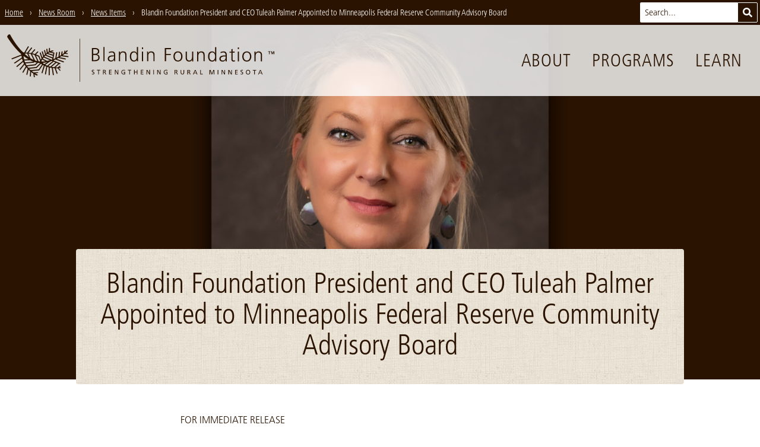

--- FILE ---
content_type: text/html; charset=UTF-8
request_url: https://blandinfoundation.org/news-room/news-items/blandin-foundation-president-and-ceo-tuleah-palmer-appointed-to-minneapolis-federal-reserve-community-advisory-board/
body_size: 19761
content:
<!doctype html>
<html lang="en-US">
  <head>
  <meta charset="utf-8">
  <meta http-equiv="x-ua-compatible" content="ie=edge">
      <meta name="viewport" content="width=device-width, initial-scale=1, shrink-to-fit=no">
    <title>Blandin Foundation President and CEO Tuleah Palmer Appointed to Minneapolis Federal Reserve Community Advisory Board › Blandin Foundation</title>

<!-- The SEO Framework by Sybre Waaijer -->
<meta name="robots" content="max-snippet:-1,max-image-preview:standard,max-video-preview:-1" />
<link rel="canonical" href="https://blandinfoundation.org/news-room/news-items/blandin-foundation-president-and-ceo-tuleah-palmer-appointed-to-minneapolis-federal-reserve-community-advisory-board/" />
<meta name="description" content="FOR IMMEDIATE RELEASE Palmer to advocate for rural communities in economic policymaking Grand Rapids, MN – The Blandin Foundation announced today that its…" />
<meta property="og:type" content="article" />
<meta property="og:locale" content="en_US" />
<meta property="og:site_name" content="Blandin Foundation" />
<meta property="og:title" content="Blandin Foundation President and CEO Tuleah Palmer Appointed to Minneapolis Federal Reserve Community Advisory Board › Blandin Foundation" />
<meta property="og:description" content="FOR IMMEDIATE RELEASE Palmer to advocate for rural communities in economic policymaking Grand Rapids, MN – The Blandin Foundation announced today that its President and CEO, Tuleah Palmer…" />
<meta property="og:url" content="https://blandinfoundation.org/news-room/news-items/blandin-foundation-president-and-ceo-tuleah-palmer-appointed-to-minneapolis-federal-reserve-community-advisory-board/" />
<meta property="og:image" content="https://blandinfoundation.org/content/uploads/TuleahPalmer_BlandinCEO_HeadShot_Banner-Brown.jpg" />
<meta property="og:image:width" content="1500" />
<meta property="og:image:height" content="1000" />
<meta property="article:published_time" content="2023-04-19T21:06:50+00:00" />
<meta property="article:modified_time" content="2023-04-19T22:14:31+00:00" />
<meta property="article:publisher" content="https://www.facebook.com/BlandinFoundation" />
<meta name="twitter:card" content="summary_large_image" />
<meta name="twitter:site" content="@blandinfound" />
<meta name="twitter:title" content="Blandin Foundation President and CEO Tuleah Palmer Appointed to Minneapolis Federal Reserve Community Advisory Board › Blandin Foundation" />
<meta name="twitter:description" content="FOR IMMEDIATE RELEASE Palmer to advocate for rural communities in economic policymaking Grand Rapids, MN – The Blandin Foundation announced today that its President and CEO, Tuleah Palmer…" />
<meta name="twitter:image" content="https://blandinfoundation.org/content/uploads/TuleahPalmer_BlandinCEO_HeadShot_Banner-Brown.jpg" />
<meta name="google-site-verification" content="RGZJg7v99-1KMJUdupTNWe63q7o86XSydfq7R6BRkDs" />
<script type="application/ld+json">{"@context":"https://schema.org","@graph":[{"@type":"WebSite","@id":"https://blandinfoundation.org/#/schema/WebSite","url":"https://blandinfoundation.org/","name":"Blandin Foundation","inLanguage":"en-US","potentialAction":{"@type":"SearchAction","target":{"@type":"EntryPoint","urlTemplate":"https://blandinfoundation.org/search/{search_term_string}/"},"query-input":"required name=search_term_string"},"publisher":{"@type":"Organization","@id":"https://blandinfoundation.org/#/schema/Organization","name":"Blandin Foundation","url":"https://blandinfoundation.org/","sameAs":["https://www.facebook.com/BlandinFoundation","https://twitter.com/blandinfound","https://www.youtube.com/user/BlandinFoundation"],"logo":{"@type":"ImageObject","url":"https://blandinfoundation.org/content/uploads/blandin-foundation-logo-social.png","contentUrl":"https://blandinfoundation.org/content/uploads/blandin-foundation-logo-social.png","width":1200,"height":1200}}},{"@type":"WebPage","@id":"https://blandinfoundation.org/news-room/news-items/blandin-foundation-president-and-ceo-tuleah-palmer-appointed-to-minneapolis-federal-reserve-community-advisory-board/","url":"https://blandinfoundation.org/news-room/news-items/blandin-foundation-president-and-ceo-tuleah-palmer-appointed-to-minneapolis-federal-reserve-community-advisory-board/","name":"Blandin Foundation President and CEO Tuleah Palmer Appointed to Minneapolis Federal Reserve Community Advisory Board › Blandin Foundation","description":"FOR IMMEDIATE RELEASE Palmer to advocate for rural communities in economic policymaking Grand Rapids, MN – The Blandin Foundation announced today that its…","inLanguage":"en-US","isPartOf":{"@id":"https://blandinfoundation.org/#/schema/WebSite"},"breadcrumb":{"@type":"BreadcrumbList","@id":"https://blandinfoundation.org/#/schema/BreadcrumbList","itemListElement":[{"@type":"ListItem","position":1,"item":"https://blandinfoundation.org/","name":"Blandin Foundation"},{"@type":"ListItem","position":2,"item":"https://blandinfoundation.org/news-room/news-items/","name":"News Items"},{"@type":"ListItem","position":3,"item":"https:///blog/news-item_categories/news-releases/","name":"News Item Category: News Releases"},{"@type":"ListItem","position":4,"name":"Blandin Foundation President and CEO Tuleah Palmer Appointed to Minneapolis Federal Reserve Community Advisory Board"}]},"potentialAction":{"@type":"ReadAction","target":"https://blandinfoundation.org/news-room/news-items/blandin-foundation-president-and-ceo-tuleah-palmer-appointed-to-minneapolis-federal-reserve-community-advisory-board/"},"datePublished":"2023-04-19T21:06:50+00:00","dateModified":"2023-04-19T22:14:31+00:00","author":{"@type":"Person","@id":"https://blandinfoundation.org/#/schema/Person/5246657341f65fb9fb4b1ccaf7c6e50e","name":"Jennifer Bevis"}}]}</script>
<!-- / The SEO Framework by Sybre Waaijer | 3.59ms meta | 0.05ms boot -->

		<!-- This site uses the Google Analytics by MonsterInsights plugin v9.11.0 - Using Analytics tracking - https://www.monsterinsights.com/ -->
							<script src="//www.googletagmanager.com/gtag/js?id=G-5V8RCX021M"  data-cfasync="false" data-wpfc-render="false" type="text/javascript" async></script>
			<script data-cfasync="false" data-wpfc-render="false" type="text/javascript">
				var mi_version = '9.11.0';
				var mi_track_user = true;
				var mi_no_track_reason = '';
								var MonsterInsightsDefaultLocations = {"page_location":"https:\/\/blandinfoundation.org\/news-room\/news-items\/blandin-foundation-president-and-ceo-tuleah-palmer-appointed-to-minneapolis-federal-reserve-community-advisory-board\/"};
								if ( typeof MonsterInsightsPrivacyGuardFilter === 'function' ) {
					var MonsterInsightsLocations = (typeof MonsterInsightsExcludeQuery === 'object') ? MonsterInsightsPrivacyGuardFilter( MonsterInsightsExcludeQuery ) : MonsterInsightsPrivacyGuardFilter( MonsterInsightsDefaultLocations );
				} else {
					var MonsterInsightsLocations = (typeof MonsterInsightsExcludeQuery === 'object') ? MonsterInsightsExcludeQuery : MonsterInsightsDefaultLocations;
				}

								var disableStrs = [
										'ga-disable-G-5V8RCX021M',
									];

				/* Function to detect opted out users */
				function __gtagTrackerIsOptedOut() {
					for (var index = 0; index < disableStrs.length; index++) {
						if (document.cookie.indexOf(disableStrs[index] + '=true') > -1) {
							return true;
						}
					}

					return false;
				}

				/* Disable tracking if the opt-out cookie exists. */
				if (__gtagTrackerIsOptedOut()) {
					for (var index = 0; index < disableStrs.length; index++) {
						window[disableStrs[index]] = true;
					}
				}

				/* Opt-out function */
				function __gtagTrackerOptout() {
					for (var index = 0; index < disableStrs.length; index++) {
						document.cookie = disableStrs[index] + '=true; expires=Thu, 31 Dec 2099 23:59:59 UTC; path=/';
						window[disableStrs[index]] = true;
					}
				}

				if ('undefined' === typeof gaOptout) {
					function gaOptout() {
						__gtagTrackerOptout();
					}
				}
								window.dataLayer = window.dataLayer || [];

				window.MonsterInsightsDualTracker = {
					helpers: {},
					trackers: {},
				};
				if (mi_track_user) {
					function __gtagDataLayer() {
						dataLayer.push(arguments);
					}

					function __gtagTracker(type, name, parameters) {
						if (!parameters) {
							parameters = {};
						}

						if (parameters.send_to) {
							__gtagDataLayer.apply(null, arguments);
							return;
						}

						if (type === 'event') {
														parameters.send_to = monsterinsights_frontend.v4_id;
							var hookName = name;
							if (typeof parameters['event_category'] !== 'undefined') {
								hookName = parameters['event_category'] + ':' + name;
							}

							if (typeof MonsterInsightsDualTracker.trackers[hookName] !== 'undefined') {
								MonsterInsightsDualTracker.trackers[hookName](parameters);
							} else {
								__gtagDataLayer('event', name, parameters);
							}
							
						} else {
							__gtagDataLayer.apply(null, arguments);
						}
					}

					__gtagTracker('js', new Date());
					__gtagTracker('set', {
						'developer_id.dZGIzZG': true,
											});
					if ( MonsterInsightsLocations.page_location ) {
						__gtagTracker('set', MonsterInsightsLocations);
					}
										__gtagTracker('config', 'G-5V8RCX021M', {"forceSSL":"true"} );
										window.gtag = __gtagTracker;										(function () {
						/* https://developers.google.com/analytics/devguides/collection/analyticsjs/ */
						/* ga and __gaTracker compatibility shim. */
						var noopfn = function () {
							return null;
						};
						var newtracker = function () {
							return new Tracker();
						};
						var Tracker = function () {
							return null;
						};
						var p = Tracker.prototype;
						p.get = noopfn;
						p.set = noopfn;
						p.send = function () {
							var args = Array.prototype.slice.call(arguments);
							args.unshift('send');
							__gaTracker.apply(null, args);
						};
						var __gaTracker = function () {
							var len = arguments.length;
							if (len === 0) {
								return;
							}
							var f = arguments[len - 1];
							if (typeof f !== 'object' || f === null || typeof f.hitCallback !== 'function') {
								if ('send' === arguments[0]) {
									var hitConverted, hitObject = false, action;
									if ('event' === arguments[1]) {
										if ('undefined' !== typeof arguments[3]) {
											hitObject = {
												'eventAction': arguments[3],
												'eventCategory': arguments[2],
												'eventLabel': arguments[4],
												'value': arguments[5] ? arguments[5] : 1,
											}
										}
									}
									if ('pageview' === arguments[1]) {
										if ('undefined' !== typeof arguments[2]) {
											hitObject = {
												'eventAction': 'page_view',
												'page_path': arguments[2],
											}
										}
									}
									if (typeof arguments[2] === 'object') {
										hitObject = arguments[2];
									}
									if (typeof arguments[5] === 'object') {
										Object.assign(hitObject, arguments[5]);
									}
									if ('undefined' !== typeof arguments[1].hitType) {
										hitObject = arguments[1];
										if ('pageview' === hitObject.hitType) {
											hitObject.eventAction = 'page_view';
										}
									}
									if (hitObject) {
										action = 'timing' === arguments[1].hitType ? 'timing_complete' : hitObject.eventAction;
										hitConverted = mapArgs(hitObject);
										__gtagTracker('event', action, hitConverted);
									}
								}
								return;
							}

							function mapArgs(args) {
								var arg, hit = {};
								var gaMap = {
									'eventCategory': 'event_category',
									'eventAction': 'event_action',
									'eventLabel': 'event_label',
									'eventValue': 'event_value',
									'nonInteraction': 'non_interaction',
									'timingCategory': 'event_category',
									'timingVar': 'name',
									'timingValue': 'value',
									'timingLabel': 'event_label',
									'page': 'page_path',
									'location': 'page_location',
									'title': 'page_title',
									'referrer' : 'page_referrer',
								};
								for (arg in args) {
																		if (!(!args.hasOwnProperty(arg) || !gaMap.hasOwnProperty(arg))) {
										hit[gaMap[arg]] = args[arg];
									} else {
										hit[arg] = args[arg];
									}
								}
								return hit;
							}

							try {
								f.hitCallback();
							} catch (ex) {
							}
						};
						__gaTracker.create = newtracker;
						__gaTracker.getByName = newtracker;
						__gaTracker.getAll = function () {
							return [];
						};
						__gaTracker.remove = noopfn;
						__gaTracker.loaded = true;
						window['__gaTracker'] = __gaTracker;
					})();
									} else {
										console.log("");
					(function () {
						function __gtagTracker() {
							return null;
						}

						window['__gtagTracker'] = __gtagTracker;
						window['gtag'] = __gtagTracker;
					})();
									}
			</script>
							<!-- / Google Analytics by MonsterInsights -->
		<style id='wp-img-auto-sizes-contain-inline-css' type='text/css'>
img:is([sizes=auto i],[sizes^="auto," i]){contain-intrinsic-size:3000px 1500px}
/*# sourceURL=wp-img-auto-sizes-contain-inline-css */
</style>
<link rel="stylesheet" href="/content/themes/blandin-foundation/dist/styles/main_d419f9b3.css"><script src="/content/plugins/google-analytics-for-wordpress/assets/js/frontend-gtag.min.js" async="async" data-wp-strategy="async"></script><script data-cfasync="false" data-wpfc-render="false" type="text/javascript" id='monsterinsights-frontend-script-js-extra'>/* <![CDATA[ */
var monsterinsights_frontend = {"js_events_tracking":"true","download_extensions":"doc,pdf,ppt,zip,xls,docx,pptx,xlsx","inbound_paths":"[]","home_url":"https:\/\/blandinfoundation.org","hash_tracking":"false","v4_id":"G-5V8RCX021M"};/* ]]> */
</script>
<script src="/wp-includes/js/jquery/jquery.min.js"></script><script src="/wp-includes/js/jquery/jquery-migrate.min.js"></script>  <link rel="icon" sizes="64x64" href="/favicon.png">
  <link rel="icon" sizes="192x192" href="/icon-192x192.png">
</head>
  <body class="wp-singular news-item-template-default single single-news-item postid-138152 wp-theme-blandin-foundationresources relative font-body text-brown page-header-has-image blandin-foundation-president-and-ceo-tuleah-palmer-appointed-to-minneapolis-federal-reserve-community-advisory-board app-data index-data singular-data single-data single-news-item-data single-news-item-blandin-foundation-president-and-ceo-tuleah-palmer-appointed-to-minneapolis-federal-reserve-community-advisory-board-data">
        <a class="skip-nav" href="#main">Skip to Main Content</a>


<header class="site-header font-thin">

  <div class="brand relative">
    <a href="/" aria-label="go to home page">
      <svg class="fill-current h-9 sm:h-12 md:h-16 lg:h-20 mb-1 md:mb-2" xmlns="http://www.w3.org/2000/svg" viewBox="0 0 455.76 80.95"><title>Blandin Foundation logo with tree sprig graphic and "strengthening rural Minnesota" tagline</title><path d="M232,29.39h-2v16.5h2Zm85.55,16.53c-.13-1.33-.13-2.62-.13-3.88V29.43h-2v9.12c0,2.75-1.17,6-4.89,6-2.81,0-3.91-2-3.91-5.11v-10h-2V40c0,3.62,1.55,6.34,5.63,6.34A5.24,5.24,0,0,0,315.52,43h.06v2.94ZM166.21,21.6h-2V45.86h2ZM299.09,37.67c0-4.5-2.36-8.64-7.7-8.64s-7.7,4.14-7.7,8.63,2.36,8.64,7.69,8.64S299.09,42.16,299.09,37.67Zm-7.7,6.89c-3.56,0-5.46-3.07-5.46-6.89s1.91-6.89,5.47-6.89,5.46,3.07,5.46,6.89S294.94,44.55,291.38,44.55ZM232,22.27h-2V25h2ZM184.45,45.86a23.48,23.48,0,0,1-.16-3.46V35.12c0-4.3-1.71-6.15-5.79-6.15a13,13,0,0,0-4.85,1.13v2a8.76,8.76,0,0,1,4.85-1.36c2.75,0,3.75,1.42,3.75,4.24v.84h-.39c-4.27,0-10.16.25-10.16,5.79,0,1.49.74,4.66,5.43,4.66a5.81,5.81,0,0,0,5.24-3h.07v2.65Zm-2.2-7.31c0,1.78-.1,6-4.89,6-1.88,0-3.43-.81-3.43-3,0-3.62,4.21-4,7.73-4h.58ZM198,29a5.23,5.23,0,0,0-5.34,3.33h-.06V29.37h-2c.13,1.33.13,2.62.13,3.88V45.87h2V36.75c0-2.75,1.17-6,4.89-6,2.81,0,3.91,2,3.91,5.11v10h2V35.33C203.63,31.7,202.08,29,198,29ZM157.8,39.42c0-3-1.94-4.85-4.78-5.37V34c2.78-.55,4.11-2.26,4.11-5.14,0-4.34-3.46-5.57-7.15-5.57h-5.37V45.85h4.5C153.78,45.85,157.79,44.33,157.8,39.42ZM146.9,25.21H150c1.91,0,4.92.45,4.92,3.72,0,3.59-3.14,4.2-5.5,4.2H146.9Zm2.26,18.7h-2.33V35.08h2c3.3,0,6.76.42,6.76,4.43C155.56,43.1,152.17,43.91,149.16,43.91Zm119.75,2h2.23V35.26h8.12V33.32h-8.12V25.27h8.51V23.33H268.91ZM221.39,32.17h-.06A5.55,5.55,0,0,0,216.19,29c-4.85,0-6.79,3.62-6.8,8.63s2.26,8.64,6.79,8.64a5.29,5.29,0,0,0,5.14-3h.06v2.62h2V21.62h-2ZM216.5,44.52c-3.88,0-4.88-3.69-4.88-6.89s1-6.89,4.89-6.89c3.62,0,4.88,3.88,4.88,6.89S220.13,44.52,216.5,44.52ZM246,29a5.23,5.23,0,0,0-5.34,3.33h-.06V29.39h-2c.13,1.33.13,2.62.13,3.88V45.89h2V36.77c0-2.75,1.17-6,4.89-6,2.82,0,3.91,2,3.91,5.11v10h2V35.35C251.64,31.73,250.08,29,246,29Zm108.78,3.22h-.07a5.56,5.56,0,0,0-5.14-3.17c-4.85,0-6.79,3.62-6.8,8.63s2.26,8.64,6.79,8.64a5.29,5.29,0,0,0,5.15-3h.07v2.62h2V21.68h-2ZM349.9,44.58c-3.88,0-4.88-3.69-4.88-6.89s1-6.89,4.89-6.89c3.62,0,4.88,3.88,4.88,6.89S353.52,44.58,349.9,44.58Zm43.64-19.52h2V22.35h-2ZM374.68,35.21c0-4.3-1.71-6.15-5.79-6.15A13,13,0,0,0,364,30.19v2a8.78,8.78,0,0,1,4.85-1.35c2.75,0,3.75,1.42,3.75,4.24v.84h-.39c-4.27,0-10.16.25-10.16,5.79,0,1.49.74,4.66,5.43,4.66a5.81,5.81,0,0,0,5.24-3h.06v2.65h2a23.84,23.84,0,0,1-.16-3.46Zm-2,3.43c0,1.78-.1,6-4.89,6-1.88,0-3.43-.81-3.43-3,0-3.62,4.21-4,7.73-4h.58Zm36.14-9.56c-5.34,0-7.7,4.14-7.7,8.63s2.36,8.64,7.69,8.64,7.7-4.14,7.7-8.63S414.12,29.08,408.78,29.08Zm0,15.52c-3.56,0-5.47-3.08-5.46-6.89s1.91-6.89,5.47-6.89,5.46,3.07,5.46,6.89S412.33,44.61,408.77,44.61ZM393.54,46h2V29.46h-2Zm-6.82-1.36c-1.65,0-2.2-1.23-2.2-2.72V31.2h3.75V29.46h-3.75V24.77l-2,.71v4h-3.23V31.2h3.23v9.64c0,3,.13,5.5,3.75,5.5a7.48,7.48,0,0,0,2.49-.45l-.13-1.68A4.74,4.74,0,0,1,386.71,44.6Zm46.07-8.65V46h2V35.43c0-3.62-1.55-6.34-5.63-6.34a5.23,5.23,0,0,0-5.34,3.33h-.06V29.47h-2c.13,1.33.13,2.62.13,3.88V46h2V36.85c0-2.75,1.17-6,4.89-6C431.68,30.84,432.78,32.84,432.78,35.95ZM331.41,29a5.23,5.23,0,0,0-5.34,3.33H326V29.43h-2c.13,1.33.13,2.62.13,3.88V45.93h2V36.8c0-2.75,1.17-6,4.89-6,2.81,0,3.91,2,3.91,5.11v10h2V35.39C337,31.76,335.48,29,331.41,29ZM198.52,64.95h1.62v2.34a4.44,4.44,0,0,1-1.23.13,3,3,0,0,1,.06-6,3.55,3.55,0,0,1,2.12.53l.09-1.11a5.75,5.75,0,0,0-2.26-.39,3.84,3.84,0,0,0-4.07,3.95,3.79,3.79,0,0,0,4.06,4,7,7,0,0,0,2.35-.34V64h-2.72ZM320.3,60.61,317,68.31h1.16l.78-1.94h3.77l.78,1.94h1.2l-3.25-7.7Zm-1,4.85,1.54-3.82,1.53,3.82Zm80-3c0-.81.73-1,1.34-1a3.39,3.39,0,0,1,1.44.32l.15-1a5.15,5.15,0,0,0-1.64-.28c-1.39,0-2.47.73-2.47,2.09,0,2.39,3.31,1.92,3.31,3.64a1.38,1.38,0,0,1-1.51,1.26,4.65,4.65,0,0,1-1.6-.38l-.11,1a5.11,5.11,0,0,0,1.58.32c1.54,0,2.81-.65,2.81-2.29C402.6,63.65,399.29,64,399.29,62.51Zm32.1-1.85-3.29,7.7h1.16l.78-1.94h3.77l.78,1.94h1.2l-3.25-7.7Zm-1,4.85,1.53-3.81,1.53,3.82ZM145.55,62.4c0-.81.73-1,1.35-1a3.37,3.37,0,0,1,1.44.32l.15-1a5.15,5.15,0,0,0-1.64-.28c-1.39,0-2.47.73-2.47,2.09,0,2.39,3.31,1.92,3.31,3.64a1.38,1.38,0,0,1-1.51,1.26,4.65,4.65,0,0,1-1.6-.38l-.11,1a5.14,5.14,0,0,0,1.58.32c1.54,0,2.81-.65,2.81-2.29C148.86,63.53,145.55,63.87,145.55,62.4Zm7.53-.89h2.39v6.73h1.1V61.51H159v-1h-5.89Zm265.9.12h2.39v6.73h1.1V61.63h2.39v-1H419Zm-8-1.1c-2.34,0-3.7,1.69-3.71,4s1.35,4,3.7,4,3.71-1.64,3.71-4S413.33,60.52,411,60.52Zm0,7c-1.77,0-2.53-1.48-2.53-3s.84-3,2.54-3,2.54,1.45,2.54,3S412.76,67.51,411,67.51Zm-205.07-6h2.39v6.73h1.1V61.53h2.39v-1h-5.89ZM174,68.24h4.31v-1h-3.21V64.73h2.92v-1h-2.92V61.52h3.21v-1H174Zm-7.15-3.84v0a1.79,1.79,0,0,0,1.59-1.75c0-1.84-1.46-2.08-3-2.08h-1.89v7.7h1.1V64.82h.66c.58,0,.95,0,1.29.75l1.18,2.67h1.26l-1.45-3.06C167.38,64.7,167.22,64.53,166.88,64.4Zm-1.25-.55h-.94V61.51h1.06c1,0,1.54.44,1.54,1.14S166.68,63.85,165.63,63.85Zm23,2.9h0l-3.39-6.2h-1.5v7.69h1.1V61.92h0l3.48,6.33h1.41v-7.7h-1.1Zm170.54,1.58h1.1v-7.7h-1.1ZM349.39,67,347,60.62h-1.82v7.7h1.1V61.66h0l2.54,6.66h1.08l2.55-6.66h0v6.66h1.1v-7.7h-1.82Zm-60.5-2.56v0a1.79,1.79,0,0,0,1.59-1.75c0-1.84-1.46-2.08-3-2.09h-1.89v7.7h1.1V64.87h.66c.58,0,.95,0,1.29.75l1.18,2.67h1.26l-1.46-3.06C289.4,64.75,289.24,64.59,288.89,64.46Zm-1.25-.55h-.94V61.57h1.06c1,0,1.54.44,1.54,1.14S288.7,63.91,287.65,63.9Zm42.85-3.29h-1.1v7.7h4.32v-1h-3.22Zm40.2,6.22h0l-3.39-6.2h-1.5v7.7h1.1V62h0l3.48,6.33h1.41V60.64h-1.1ZM300.88,65c0,1.48-.46,2.49-1.89,2.49s-1.88-1-1.88-2.49V60.6H296v4.51c0,2.16,1.09,3.32,3,3.32s3-1.16,3-3.32V60.6h-1.1Zm9.88-.5v0a1.79,1.79,0,0,0,1.59-1.75c0-1.84-1.47-2.09-3-2.09h-1.89v7.7h1.1V64.88h.66c.58,0,.95,0,1.29.75l1.18,2.67H313l-1.45-3.07C311.26,64.76,311.1,64.6,310.76,64.47Zm-1.25-.55h-.94V61.58h1.06c1,0,1.54.44,1.54,1.14S310.56,63.91,309.51,63.91Zm79.42,4.42h4.31v-1H390V64.83H393v-1H390V61.61h3.21v-1h-4.31Zm-160.84-.07h4.31v-1h-3.21V64.76h2.92v-1h-2.92V61.54h3.21v-1h-4.31ZM270.77,65h1.62v2.34a4.49,4.49,0,0,1-1.24.13,3,3,0,0,1,.06-6,3.55,3.55,0,0,1,2.12.53l.09-1.11a5.77,5.77,0,0,0-2.26-.39,3.84,3.84,0,0,0-4.07,3.95,3.79,3.79,0,0,0,4.05,4,7,7,0,0,0,2.35-.34v-4h-2.72Zm-49.44-1.19h-3.68V60.56h-1.1v7.7h1.1V64.75h3.68v3.51h1.1v-7.7h-1.1Zm21.32,3h0l-3.39-6.2h-1.5v7.69h1.1V61.94h0l3.48,6.33h1.41v-7.7h-1.1Zm18.19,0h0l-3.39-6.2h-1.5v7.7H257V61.95h0l3.48,6.33h1.41v-7.7h-1.1Zm-11.56,1.49h1.1V60.58h-1.1Zm132.95-1.44h0l-3.39-6.2h-1.5v7.69h1.1V62h0l3.48,6.33h1.41v-7.7h-1.1Zm72.11-38-1.28,3.37-1.31-3.37h-1.42v5h.91V30.06h0l1.4,3.82h.74l1.4-3.82h0v3.82h.91v-5Zm-9.17.84h1.54v4.15h.91V29.73h1.54v-.84h-4Z"/><path d="M103.95,37.1l-9.31-1.37c1.22-.86,2.31-1.68,3.28-2.44l4.73.33a.75.75,0,0,0,.14-1.49l-3.16-.22c2.26-1.89,3.48-3.16,3.48-3.16.57-2.27-1.32-1.42-1.32-1.42-1,1-2,2-3,2.88l.45-2c.21-.94-1.28-1.07-1.49-.14l-.85,3.74c-.92.75-1.86,1.46-2.79,2.14l.56-4.06c.16-1.15-1.64-1.31-1.79-.17L92,35.35q-1.25.83-2.5,1.59l.75-6.31a.9.9,0,0,0-1.79-.17l-.91,7.6q-1.71,1-3.39,1.76l1.34-8.55c.18-1.15-1.61-1.31-1.79-.17l-1.51,9.63q-1.49.67-2.94,1.23a.65.65,0,0,1-.36-.31l1.72-9.59s0,0,0,0A.75.75,0,0,0,80.15,31l-5.1-1.28a12.41,12.41,0,0,1,2.54-.58c4.15-1.3-.5-1.82-.5-1.82A22.36,22.36,0,0,0,73,28.59L73.12,24c0-1.16-1.75-1.33-1.79-.17l-.2,5.62c-.66.35-1.3.72-1.91,1.12l-.54-5.38c-.12-1.16-1.89-.83-1.77.31l.62,6.23q-.72.54-1.4,1.11l-1.32-5.46c-.27-1.12-2-.82-1.77.31l1.57,6.5c-.62.59-1.22,1.2-1.78,1.81L61,29.53c-.31-1.11-2.08-.8-1.77.31l2.18,7.79c-.49.6-1,1.2-1.39,1.78l-2.59-8c-.36-1.1-2-.32-1.63.77l2.87,8.84a.81.81,0,0,0,.08.15c-.51.77-1,1.49-1.34,2.14l-2.53-6.57a.77.77,0,0,0-.35-.41h0l-.1,0-.07,0-1.67-.69h0q-1.74-.82-3.47-1.46l3.61-3.55c.82-.81-.33-2.19-1.16-1.37l-4.29,4.22,0,.05c-1.53-.49-3-.89-4.5-1.22l4.85-5.58c.76-.88-.72-1.9-1.47-1l-5.41,6.21c-1.51-.27-3-.46-4.33-.6l5.92-7.63c.71-.92-.77-1.95-1.47-1L34.37,31.1c-1.09-.07-2.11-.1-3-.1l5.48-9.37c.58-1-.89-2-1.47-1L29.23,31l-.59,0a7.41,7.41,0,0,1-2.52-1.37C13.25,16.54,5.17.45,5.17.45,1.58-1.63,0,4.2,0,4.2,8.29,17.28,16.29,26.55,23.56,33.12a8.85,8.85,0,0,1,.65,1.34L8,40.81c-1.08.42-.3,2,.77,1.63l15.75-6.16c.09.94.25,2,.49,3.25L12.29,48.14c-1,.65.21,2,1.17,1.37L25.4,41.4a37.67,37.67,0,0,0,1.22,3.86L16.24,54A.9.9,0,0,0,17.4,55.4L27.32,47c.42,1,.89,2,1.43,3l-7.38,9.19c-.73.91.75,1.93,1.47,1l6.86-8.54c.6,1,1.27,2,2,3.06l-5.4,9.37c-.58,1,.89,2,1.47,1l5.11-8.85q1,1.22,2.09,2.44L32.86,68c-.26,1.12,1.43,1.75,1.69.62l1.92-8.36q1.35,1.35,2.91,2.67L38.63,71a.9.9,0,0,0,1.79.17l.64-6.86q1.72,1.34,3.67,2.64a.89.89,0,0,0,0,.2l.78,5.3a.9.9,0,0,0,1.77-.31l-.58-3.94c1,.64,2.13,1.27,3.27,1.89,0,0,4.65.66.73-2.37a27.3,27.3,0,0,1-3-1.4l4.73-.46c1-.09.7-1.57-.26-1.48L45.5,65A40.87,40.87,0,0,1,42,62.59l12.07-1a3.1,3.1,0,0,0,.88-.4l6-8.91q.74.43,1.57.85L58.78,65.2c-.35,1.11,1.34,1.73,1.69.62l3.74-11.94q1.16.52,2.49,1L64.53,67.57c-.2,1.15,1.6,1.31,1.79.17l2.09-12.22h.06q1.11.36,2.32.67,0,6.4,0,12.81c0,1.15,1.79,1.33,1.79.17q0-6.27,0-12.54c1.14.25,2.32.48,3.58.66L77.93,69a.9.9,0,0,0,1.77-.31L78,57.53l.21,0c.92.1,1.87.18,2.84.24a.9.9,0,0,0,0,.21l3.27,8.79c.4,1.09,2,.31,1.63-.77l-3-8.16q1.6,0,3.3,0l3.43,4a.75.75,0,0,0,1.14-1l-2.65-3.1c1,0,2-.11,3.06-.2,0,0,.89-1.46-.57-1.35,0,0-.71.06-1.92.11l2-1.57c.76-.59-.21-1.74-1-1.14l-3.54,2.75c-1,0-2.24,0-3.54-.12L89,50.57l.75.31c1.07.45,1.69-1.24.62-1.69l-11-4.59c-.07-.25.15-.53.26-.64q1.41-.58,2.75-1.19a.9.9,0,0,0,.32.2l12.93,4.73A.9.9,0,0,0,96.28,46l-11.7-4.28c1-.49,1.95-1,2.87-1.5l.1,0,11.63,2.64c1.13.26,1.28-1.54.17-1.79L89.7,38.92q1.44-.86,2.74-1.71l11.35,1.68C104.93,39.06,105.09,37.27,103.95,37.1Zm-31.7-6.28,6.53,1.63-.4,2.22L70.14,32A23.65,23.65,0,0,1,72.25,30.82Zm-5.73,3.92c.6-.54,1.2-1,1.79-1.47a.79.79,0,0,0,.15.09l9.6,3.11-.52,2.92-11-4.58S66.52,34.76,66.52,34.74Zm-1.4,1.35a.93.93,0,0,0,.32.21l11.77,4.9-.3,1.66-1.21.41L63.46,37.93Q64.29,36.94,65.12,36.09Zm-2.79,3.25a.9.9,0,0,0,.24.17l10.5,4.57c-1.73.5-3.32.88-4.73,1.18l-7.51-3.77C61.32,40.72,61.82,40,62.33,39.33ZM59.88,43l5.55,2.79c-2.31.37-3.67.45-3.67.45-1,.1-1.9.15-2.83.16a1.4,1.4,0,0,1-.38-1C59,44.59,59.42,43.77,59.88,43Zm-6.38-4.93,2.77,7.2a.84.84,0,0,0,.06.09l-.14.28a3.75,3.75,0,0,1-.94.58q-.81-.09-1.61-.22a.88.88,0,0,0-.06-.27L49.16,36A43.14,43.14,0,0,1,53.49,38.07Zm-6.73-2.93L51.52,45.6a35.57,35.57,0,0,1-3.84-1.12L42.47,33.84C44,34.23,45.46,34.68,46.77,35.14Zm-6.55-1.8,5,10.15a46.06,46.06,0,0,1-5.45-2.8l-3.57-7.91A36.4,36.4,0,0,1,40.22,33.35Zm-9.73-.46a26.71,26.71,0,0,1,3.68-.19L37,38.92a67.6,67.6,0,0,1-7-5.54C30,33.18,30.22,33,30.49,32.89Zm-2.41,4.44a.54.54,0,0,1,.37-.1,71,71,0,0,0,7.7,5.25L29,42.83A37.2,37.2,0,0,1,28.08,37.33Zm1.39,7.27,9.67-.48a50.92,50.92,0,0,0,5.63,2.47l-.05.06L30.59,47.79Q30,46.26,29.47,44.59Zm1.89,4.93,13.83-1.11a.79.79,0,0,0,.42-.16h0a8.74,8.74,0,0,0,.92-1.05,39.16,39.16,0,0,0,3.87,1L47.58,51h0L33.16,52.82A34.23,34.23,0,0,1,31.36,49.52ZM36.21,57c-.67-.79-1.32-1.63-1.94-2.53L47.88,52.8a.89.89,0,0,0,.35-.12.77.77,0,0,0,.46-.22l3.88-3.84a26.43,26.43,0,0,0,3,.26,1.49,1.49,0,0,1,.34.28l-6.52,6.57Zm17.52,2.76L40.26,60.94a.83.83,0,0,0-.17.05c-.8-.71-1.61-1.47-2.41-2.31L50,57.47a.76.76,0,0,0,.13,0l.11,0a.71.71,0,0,0,.27-.18h0l7.05-7.11a.86.86,0,0,0,.07-.1c.54.42,1.16.86,1.86,1.31Zm9.81-8.87a21.51,21.51,0,0,1-2.67-2,.53.53,0,0,1,.18-.31,61.66,61.66,0,0,0,7.4-1.13Zm4.85,2.46a29.31,29.31,0,0,1-3.16-1.46l7.11-5s0,0,.06-.07l1.23-.72c.9-.27,1.78-.56,2.64-.86l1.27.53ZM87.19,49.8,80.35,56a.85.85,0,0,0-.05.07c-1.39-.14-2.84-.34-4.33-.61l8.1-7Zm-7.78-3.25,2.79,1.17L73.74,55c-1.13-.26-2.26-.58-3.39-.95Z"/><line x1="124.12" y1="7.59" x2="124.12" y2="80.59"/><path d="M123.75,7.56v73c0,.48.75.55.75.07v-73c0-.48-.75-.55-.75-.07Z"/></svg>
    </a>

    <button aria-label="toggle for primary navigation menu" id="menu_button">
      Menu
      <svg class="fill-current w-4 h-4 ml-2 mb-px" xmlns="http://www.w3.org/2000/svg" viewBox="0 0 15 12"><title>menu items icon</title><rect width="13" height="2"/><rect y="5" width="15" height="2"/><rect y="10" width="11" height="2"/></svg>
    </button>

    <nav>
              <ul id="menu-primary-navigation" class="hidden flex-col md:relative md:flex md:flex-row mt-3 md:mt-0"><li class="menu-item menu-item-has-children menu-about"><a href="https://blandinfoundation.org/about/">About</a>
<ul class="sub-menu">
	<li class="menu-item menu-item-has-children menu-vision-mission-values"><a href="https://blandinfoundation.org/about/vision-mission-values/">Vision Mission Values</a>
	<ul class="sub-menu">
		<li class="menu-item menu-strategic-direction"><a href="https://blandinfoundation.org/about/vision-mission-values/sustainable-equitable-futures/">Strategic Direction</a></li>
		<li class="menu-item menu-our-theory-of-change"><a href="https://blandinfoundation.org/about/vision-mission-values/theory-of-change/">Our Theory of Change</a></li>
		<li class="menu-item menu-strategic-direction-faqs"><a href="https://blandinfoundation.org/about/vision-mission-values/strategic-direction-faqs/">Strategic Direction FAQs</a></li>
	</ul>
</li>
	<li class="menu-item menu-item-has-children menu-our-story"><a href="https://blandinfoundation.org/about/our-story/">Our Story</a>
	<ul class="sub-menu">
		<li class="menu-item menu-our-history"><a href="https://blandinfoundation.org/about/our-story/our-history/">Our History</a></li>
		<li class="menu-item menu-our-founder"><a href="https://blandinfoundation.org/about/our-story/charles-k-blandin/">Our Founder</a></li>
		<li class="menu-item menu-our-building-grounds"><a href="https://blandinfoundation.org/about/our-story/our-building-grounds/">Our Building &#038; Grounds</a></li>
		<li class="menu-item menu-charles-k-blandin-residuary-trust"><a href="https://blandinfoundation.org/about/our-story/charles-k-blandin-residuary-trust/">Charles K. Blandin Residuary Trust</a></li>
	</ul>
</li>
	<li class="menu-item menu-item-has-children menu-our-people"><a href="https://blandinfoundation.org/about/our-people/">Our People</a>
	<ul class="sub-menu">
		<li class="menu-item menu-staff"><a href="https://blandinfoundation.org/about/our-people/staff/">Staff</a></li>
		<li class="menu-item menu-trustees"><a href="https://blandinfoundation.org/about/our-people/trustees/">Trustees</a></li>
	</ul>
</li>
	<li class="menu-item menu-transparency"><a href="https://blandinfoundation.org/about/transparency/">Transparency</a></li>
	<li class="menu-item menu-news-room"><a href="https://blandinfoundation.org/news-room/">News Room</a></li>
	<li class="menu-item menu-financial-reports"><a href="https://blandinfoundation.org/about/financial-reports/">Financial Reports</a></li>
</ul>
</li>
<li class="menu-item menu-item-has-children menu-programs"><a href="https://blandinfoundation.org/programs/">Programs</a>
<ul class="sub-menu">
	<li class="menu-item menu-item-has-children menu-itasca-area"><a href="https://blandinfoundation.org/programs/itasca-area/">Itasca Area</a>
	<ul class="sub-menu">
		<li class="menu-item menu-scholarships"><a href="https://blandinfoundation.org/programs/itasca-area/scholarships/">Scholarships</a></li>
		<li class="menu-item menu-meeting-space"><a href="https://blandinfoundation.org/programs/itasca-area/meeting-spaces/">Meeting Space</a></li>
		<li class="menu-item menu-our-commitment"><a href="https://blandinfoundation.org/programs/itasca-area/our-commitment/">Our Commitment</a></li>
	</ul>
</li>
	<li class="menu-item menu-item-has-children menu-grants"><a href="https://blandinfoundation.org/programs/grants/">Grants</a>
	<ul class="sub-menu">
		<li class="menu-item menu-report-forms"><a href="https://blandinfoundation.org/programs/grants/report-forms/">Report Forms</a></li>
		<li class="menu-item menu-grants-at-work"><a href="https://blandinfoundation.org/programs/grants/grants-at-work/">Grants At Work</a></li>
		<li class="menu-item menu-grant-lists"><a href="https://blandinfoundation.org/programs/grants/grant-listings/">Grant Lists</a></li>
	</ul>
</li>
	<li class="menu-item menu-item-has-children menu-broadband"><a href="https://blandinfoundation.org/programs/broadband/">Broadband</a>
	<ul class="sub-menu">
		<li class="menu-item menu-blandin-broadband-communities-program"><a href="https://blandinfoundation.org/programs/broadband/blandin-broadband-communities-program/">Blandin Broadband Communities Program</a></li>
		<li class="menu-item menu-arrowhead-intelligent-region"><a href="https://blandinfoundation.org/programs/broadband/arrowhead-intelligent-region/">Arrowhead Intelligent Region</a></li>
	</ul>
</li>
	<li class="menu-item menu-item-has-children menu-community-news-information"><a href="https://blandinfoundation.org/programs/community-news-and-information/">Community News &#038; Information</a>
	<ul class="sub-menu">
		<li class="menu-item menu-rural-mn-service-areas"><a href="https://blandinfoundation.org/programs/community-news-and-information/rural-mn-service-areas/">Rural MN Service Areas</a></li>
	</ul>
</li>
	<li class="menu-item menu-item-has-children menu-partner-directory"><a href="https://blandinfoundation.org/partner-directory/?utm_source=nav-primary">Partner Directory</a>
	<ul class="sub-menu">
		<li class="menu-item menu-grants-map"><a href="https://blandinfoundation.org/partner-directory/partners/?category=grants&#038;utm_source=nav-primary">Grants Map</a></li>
		<li class="menu-item menu-leadership-map"><a href="https://blandinfoundation.org/partner-directory/partners/?category=leadership&#038;utm_source=nav-primary">Leadership Map</a></li>
		<li class="menu-item menu-broadband-map"><a href="https://blandinfoundation.org/partner-directory/partners/?category=broadband&#038;utm_source=nav-primary">Broadband Map</a></li>
		<li class="menu-item menu-all-partners-map"><a href="https://blandinfoundation.org/partner-directory/partners/?utm_source=nav-primary">All Partners Map</a></li>
	</ul>
</li>
</ul>
</li>
<li class="menu-item menu-item-has-children menu-learn"><a href="https://blandinfoundation.org/learn/">Learn</a>
<ul class="sub-menu">
	<li class="menu-item menu-item-has-children menu-vibrant-communities"><a href="https://blandinfoundation.org/learn/vibrant-communities/">Vibrant Communities</a>
	<ul class="sub-menu">
		<li class="menu-item menu-nine-dimensions-of-healthy-community"><a href="https://blandinfoundation.org/learn/vibrant-communities/nine-dimensions-healthy-community/">Nine Dimensions of Healthy Community</a></li>
		<li class="menu-item menu-creating-your-communitys-future"><a href="https://blandinfoundation.org/learn/vibrant-communities/creating-communitys-future/">Creating Your Community’s Future</a></li>
		<li class="menu-item menu-working-across-differences"><a href="https://blandinfoundation.org/learn/vibrant-communities/working-across-differences/">Working Across Differences</a></li>
		<li class="menu-item menu-meeting-peoples-needs"><a href="https://blandinfoundation.org/learn/vibrant-communities/meeting-peoples-needs/">Meeting Peoples’ Needs</a></li>
	</ul>
</li>
	<li class="menu-item menu-item-has-children menu-broadband"><a href="https://blandinfoundation.org/learn/broadband-resources/">Broadband</a>
	<ul class="sub-menu">
		<li class="menu-item menu-blandin-community-broadband-program-a-look-back-at-impact"><a href="https://blandinfoundation.org/learn/broadband-resources/blandin-community-broadband-program-a-look-back-at-impact/">Blandin Community Broadband Program: A Look Back At Impact</a></li>
		<li class="menu-item menu-broadband-adoption-and-use"><a href="https://blandinfoundation.org/learn/broadband-resources/broadband-initiative/">Broadband Adoption and Use</a></li>
		<li class="menu-item menu-minnesota-broadband-profiles"><a href="https://blandinfoundation.org/learn/broadband-resources/minnesota-broadband-profiles/">Minnesota Broadband Profiles</a></li>
	</ul>
</li>
	<li class="menu-item menu-item-has-children menu-rural-pulse"><a href="https://blandinfoundation.org/learn/rural-pulse-2019/">Rural Pulse</a>
	<ul class="sub-menu">
		<li class="menu-item menu-data-by-region"><a href="/learn/research-rural/rural-pulse-2019/#data-by-region">Data by Region</a></li>
		<li class="menu-item menu-data-by-topic"><a href="/learn/rural-pulse-2019/#data-by-topic">Data by Topic</a></li>
		<li class="menu-item menu-special-reports"><a href="/learn/research-rural/rural-pulse-2019/#special-reports">Special Reports</a></li>
		<li class="menu-item menu-media-resources-and-coverage"><a href="/learn/research-rural/rural-pulse-2019/#media-resources-and-coverage">Media Resources and Coverage</a></li>
	</ul>
</li>
	<li class="menu-item menu-cradle-to-career"><a href="https://blandinfoundation.org/learn/cradle-to-career/">Cradle to Career</a></li>
	<li class="menu-item menu-rural-research"><a href="https://blandinfoundation.org/learn/rural-research/">Rural Research</a></li>
	<li class="menu-item menu-forests"><a href="https://blandinfoundation.org/learn/forests/">Forests</a></li>
</ul>
</li>
</ul>
          </nav>
  </div>

  <div id="nav_secondary" class="hidden flex-col-reverse md:flex md:flex-row items-center justify-between bg-brown text-sm">
    <nav aria-label="Breadcrumb navigation of parent pages" class="breadcrumb" typeof="BreadcrumbList" vocab="https://schema.org/"><span property="itemListElement" typeof="ListItem"><a property="item" typeof="WebPage" title="Go to Blandin Foundation." href="https://blandinfoundation.org" class="home" ><span property="name">Home</span></a><meta property="position" content="1"></span> <span class="mx-2">&rsaquo;</span> <span property="itemListElement" typeof="ListItem"><a property="item" typeof="WebPage" title="Go to News Room." href="https://blandinfoundation.org/news-room/" class="news-item-root post post-news-item" ><span property="name">News Room</span></a><meta property="position" content="2"></span> <span class="mx-2">&rsaquo;</span> <span property="itemListElement" typeof="ListItem"><a property="item" typeof="WebPage" title="Go to News Items." href="https://blandinfoundation.org/news-room/news-items/" class="archive post-news-item-archive" ><span property="name">News Items</span></a><meta property="position" content="3"></span> <span class="mx-2">&rsaquo;</span> <span class="post post-news-item current-item">Blandin Foundation President and CEO Tuleah Palmer Appointed to Minneapolis Federal Reserve Community Advisory Board</span></nav>
    <div class="p-1 pt-4 md:pt-1">
            <form action="https://blandinfoundation.org/" method="get" class="flex">
  <label class="sr-only" for="search-header">
    Search
  </label>
  <input id="search-header" class="py-1 px-2 rounded-l-sm rounded-r-none text-brown placeholder-brown appearance-none"
         type="search" name="s" placeholder="Search..."
         value="">
  <button class="p-2 bg-brown text-white border border-white rounded-l-none rounded-r-sm hover:bg-red focus:bg-red cursor-pointer" type="submit">
    <svg class="fill-current w-4 h-4" xmlns="http://www.w3.org/2000/svg" viewBox="0 0 512 512"><title>search icon</title><path d="M505 442.7L405.3 343c-4.5-4.5-10.6-7-17-7H372c27.6-35.3 44-79.7 44-128C416 93.1 322.9 0 208 0S0 93.1 0 208s93.1 208 208 208c48.3 0 92.7-16.4 128-44v16.3c0 6.4 2.5 12.5 7 17l99.7 99.7c9.4 9.4 24.6 9.4 33.9 0l28.3-28.3c9.4-9.4 9.4-24.6.1-34zM208 336c-70.7 0-128-57.2-128-128 0-70.7 57.2-128 128-128 70.7 0 128 57.2 128 128 0 70.7-57.2 128-128 128z"/></svg>
    <span class="sr-only">Submit</span>
  </button>
</form>
    </div>
  </div>

</header>
    <main id="main">
      
                   <div class="relative md:pt-10 bg-linen">
      <div class="relative h-56 sm:h-72 md:h-140 lg:h-150 2xl:h-170 4xl:h-180">
              <img class="load-img loading w-full h-full object-cover" src="https://blandinfoundation.org/content/themes/blandin-foundation/dist/images/sprig-page-header_8e194135.svg" alt=""
             data-image-large="/content/uploads/TuleahPalmer_BlandinCEO_HeadShot_Banner-Brown.jpg"
             data-image-mobile="/content/uploads/TuleahPalmer_BlandinCEO_HeadShot_Banner-Brown-720x720.jpg"
        />
        <span class="sr-only">Image: TuleahPalmer_BlandinCEO_HeadShot_Banner-Brown</span>
       

       

    </div>
   
  <div class="md:absolute md:bottom-0 md:z-0 md:w-full">
    <div class="content-container text-center lg:rounded-t bg-linen long-title">
      <div class="flow">
        <h1 class="my-4 mb-0 md:mb-4">
          Blandin Foundation President and CEO Tuleah Palmer Appointed to Minneapolis Federal Reserve Community Advisory Board
        </h1>
        
              </div>
    </div>
  </div>
</div>

  <div class="page-header-excerpt">
    <div class="flow content-container pt-0 text-center lg:rounded-b md:py-0 lg:pb-2 bg-linen">
                </div>
  </div>
        <div id="body-content" class="py-8 md:py-10 lg:py-12 px-4 bg-white">
            <div class="flow mx-auto max-w-2xl">
        <p>FOR IMMEDIATE RELEASE</p>
<p><strong><em>Palmer to advocate for rural communities in economic policymaking</em></strong></p>
<p><em>Grand Rapids, MN </em><strong>&#8211; </strong>The Blandin Foundation announced today that its President and CEO, Tuleah Palmer, has been invited by Federal Reserve Bank of Minneapolis President Neel Kashkari to join the Federal Reserve Community Advisory Board (CAB). Palmer attended her first meeting on April 18, 2023 and will serve a two-year term.</p>
<p>The Minneapolis Federal Reserve Community Advisory Board is composed of nonprofit, philanthropic, civic and government leaders who serve as a critical resource for connecting the work of the Minneapolis Fed to the Twin Cities and Ninth District policy community. Board members help identify challenges to opportunity and economic growth in their communities and provide feedback on Fed initiatives to ensure that they are relevant to community needs.</p>
<p>&#8220;This is an important opportunity to represent the voices of rural Minnesotans,&#8221; said Tuleah Palmer. &#8220;I look forward to working with my fellow board members to ensure that the work of the Minneapolis Fed is grounded in the urgent needs of these communities and that our efforts result in action.&#8221;</p>
<p>In her first CAB meeting, Palmer highlighted the socioeconomic intersections of race, place and class and how a healthy rural economy benefits the entire state.</p>
<p>The 9<sup>th</sup> Federal Reserve district based in Minneapolis, MN is home to many rural communities, spanning 12 percent of the nation&#8217;s landmass but containing just three percent of its population.</p>
<p>Blandin Foundation is one of the few foundations in the country devoted exclusively to rural needs. More than 84 percent of Minnesota’s communities have a population under 5,000 but only 10 percent of small business loans and nine percent of philanthropic dollars go to rural areas. This disparity occurs against the backdrop of acute workforce, housing and childcare challenges Blandin is working with leaders across the state to address.</p>
<p>Palmer&#8217;s appointment to the Federal Reserve CAB reflects her deep commitment to advancing equity and opportunity in rural communities across Minnesota. As CEO of the Blandin Foundation, she has led efforts to empower rural leaders and communities to address critical issues and drive meaningful change. Throughout her 20 years of nonprofit executive experience, she has focused on community and economic development, workforce development and systems change. Previously, she served as the executive director of the Northwest Indian Community Development Center in Bemidji and has led numerous organizations through strategic planning and program redesign. She has secured and managed over $100 million in grants and successfully acquired funding more than a dozen times at the state capitol.</p>
<p>Her commitment has been recognized with several awards, including the 2019 St. Paul &amp; Minnesota Foundation&#8217;s Facing Race Statewide Award, the 2018 Bush Prize and the Bemidji Area United Way Woman of the Year. She has also served in numerous advisory roles, including the Legal Services Corporation’s Rural Justice Task Force, Hubert Humphrey Institute of Public Policy’s Future Services Institute and the Governor&#8217;s Councils on Racial Equity, Workforce Development and Economic Expansion.</p>
<p>For more information, please visit the Minneapolis Federal Reserve Community Advisory Board website at <a href="https://www.minneapolisfed.org/about-us/advisory-councils/community-advisory-board">https://www.minneapolisfed.org/about-us/advisory-councils/community-advisory-board</a></p>
<p><strong>&#8211;END&#8211;</strong></p>

      </div>
      <div class="clear-both"></div>
    </div>
  





    <div id="related-resources" class="py-8 px-4 bg-white">
  <div class="flow mx-auto max-w-2xl pt-2 pb-6">
        <h2 class="text-center">
      Learn More
    </h2>
        
  </div>
  <div class="flex flex-wrap md:justify-center mx-auto max-w-md sm:max-w-screen-xl">
          <div class="w-1/2 sm:w-1/3 lg:w-1/4 p-2 pb-4 text-center">
        <a class="group flex flex-col items-center" href="https://blandinfoundation.org/about/our-people/staff-members/jennifer-bevis/">
          <img width="320" height="240" src="/content/uploads/2025-Staff-Photos-NDNG-Jennifer-Bevis-B-320x240.jpg" class="rounded shadow-xl bg-linen wp-post-image" alt="" decoding="async" fetchpriority="high" srcset="/content/uploads/2025-Staff-Photos-NDNG-Jennifer-Bevis-B-320x240.jpg 320w, /content/uploads/2025-Staff-Photos-NDNG-Jennifer-Bevis-B-300x225.jpg 300w, /content/uploads/2025-Staff-Photos-NDNG-Jennifer-Bevis-B-1024x768.jpg 1024w, /content/uploads/2025-Staff-Photos-NDNG-Jennifer-Bevis-B-768x576.jpg 768w, /content/uploads/2025-Staff-Photos-NDNG-Jennifer-Bevis-B-1536x1152.jpg 1536w, /content/uploads/2025-Staff-Photos-NDNG-Jennifer-Bevis-B-2048x1536.jpg 2048w" sizes="(max-width: 320px) 100vw, 320px">
          <p class="mt-3 text-xl md:text-2xl font-thin leading-tight transition-colors ease-in-out duration-200">
            Jennifer Bevis
          </p>
          
                  <p class="">Senior Rural Advocacy Manager</p>
        
                            </a>
      </div>
      </div>
</div>
  
      
      
      
      
      
            </main>
        <footer class="site-footer flow font-thin">
  <svg class="fill-current w-20 h-20 mt-2 md:mt-6 mx-auto" xmlns="http://www.w3.org/2000/svg" viewBox="0 0 77.6 54.21"><title>sprig</title><path d="M110.22,52.68l-6.9-1c.9-.63,1.71-1.24,2.43-1.81l3.5.24a.56.56,0,0,0,.1-1.11L107,48.82c1.68-1.4,2.58-2.34,2.58-2.34.42-1.68-1-1.05-1-1.05-.74.75-1.49,1.46-2.26,2.13l.33-1.47c.16-.7-1-.79-1.11-.1L105,48.76c-.68.56-1.38,1.08-2.07,1.58l.41-3c.12-.85-1.21-1-1.33-.13l-.57,4.17q-.93.62-1.85,1.18l.56-4.67a.67.67,0,0,0-1.33-.13l-.67,5.63q-1.27.71-2.51,1.31l1-6.33c.13-.85-1.2-1-1.33-.13l-1.12,7.13q-1.11.49-2.18.91a.48.48,0,0,1-.27-.23L93,48.95s0,0,0,0a.55.55,0,0,0-.39-.79l-3.78-.95a9.2,9.2,0,0,1,1.88-.43c3.08-1-.37-1.35-.37-1.35a16.57,16.57,0,0,0-3.06,1l.12-3.4c0-.86-1.3-1-1.33-.13L85.9,47c-.49.26-1,.53-1.42.83l-.4-4c-.09-.86-1.4-.62-1.31.23l.46,4.61q-.53.4-1,.82l-1-4c-.2-.83-1.52-.61-1.31.23l1.16,4.82c-.46.44-.9.89-1.32,1.34l-1.34-4.8c-.23-.82-1.54-.6-1.31.23l1.61,5.77c-.37.45-.71.89-1,1.32l-1.92-5.9c-.26-.81-1.47-.23-1.2.57l2.13,6.55a.6.6,0,0,0,.06.11c-.38.57-.71,1.1-1,1.58l-1.88-4.87a.57.57,0,0,0-.26-.3h0l-.07,0-.05,0-1.24-.51h0Q71,51,69.7,50.48l2.67-2.63c.61-.6-.25-1.62-.86-1L68.33,50l0,0c-1.13-.36-2.25-.66-3.33-.9L68.56,45c.56-.65-.53-1.41-1.09-.77l-4,4.6c-1.12-.2-2.19-.34-3.21-.44l4.38-5.65c.53-.68-.57-1.44-1.09-.77l-4.88,6.29c-.81,0-1.56-.07-2.26-.08l4.06-6.94c.43-.74-.66-1.51-1.09-.76l-4.51,7.73-.44,0a5.49,5.49,0,0,1-1.87-1A97.89,97.89,0,0,1,37,25.52C34.37,24,33.2,28.3,33.2,28.3,39.34,38,45.27,44.86,50.65,49.73a6.56,6.56,0,0,1,.48,1l-12,4.71c-.8.31-.23,1.52.57,1.2l11.67-4.57c.07.7.18,1.51.36,2.41l-9.4,6.38c-.71.48.16,1.5.86,1l8.85-6a27.91,27.91,0,0,0,.9,2.86l-7.69,6.5a.67.67,0,0,0,.86,1L53.45,60c.31.71.66,1.45,1.06,2.19L49,69c-.54.67.56,1.43,1.09.77l5.08-6.33c.45.75.94,1.51,1.49,2.27l-4,6.94c-.43.74.66,1.51,1.09.77l3.78-6.56q.72.91,1.55,1.81l-1.58,6.87c-.19.83,1.06,1.3,1.25.46l1.43-6.19q1,1,2.16,2l-.56,6a.67.67,0,0,0,1.33.13l.48-5.08q1.27,1,2.72,2a.66.66,0,0,0,0,.15l.58,3.93a.67.67,0,0,0,1.31-.23l-.43-2.92c.78.47,1.58.94,2.43,1.4,0,0,3.44.49.54-1.76a20.23,20.23,0,0,1-2.2-1L72.07,74c.71-.07.52-1.16-.19-1.09l-5,.49a30.28,30.28,0,0,1-2.58-1.8l8.94-.77.09,0a.58.58,0,0,0,.56-.27l4.46-6.6q.55.32,1.17.63l-2.81,9c-.26.82,1,1.28,1.25.46l2.77-8.84q.86.39,1.84.75L81,75.26c-.15.85,1.18,1,1.33.13l1.55-9.05h0q.82.26,1.72.5l0,9.49c0,.85,1.33,1,1.33.13q0-4.65,0-9.29c.84.19,1.72.35,2.65.49l1.31,8.7a.67.67,0,0,0,1.31-.23L91,67.82l.15,0c.68.07,1.38.13,2.11.18a.67.67,0,0,0,0,.16l2.42,6.51c.3.81,1.5.23,1.2-.57l-2.25-6q1.19,0,2.45,0l2.54,3a.56.56,0,0,0,.85-.72l-2-2.3c.74,0,1.49-.08,2.27-.15,0,0,.66-1.08-.42-1,0,0-.53,0-1.43.08l1.5-1.17c.57-.44-.15-1.29-.72-.85l-2.63,2c-.78,0-1.66,0-2.62-.09l4.66-4.24.56.23c.8.33,1.25-.92.46-1.25L92,58.23c-.05-.18.11-.39.19-.48q1-.43,2-.88a.67.67,0,0,0,.24.15l9.58,3.5a.67.67,0,0,0,.46-1.25L95.87,56.1c.73-.36,1.44-.74,2.12-1.11l.07,0,8.62,2c.84.19,1-1.14.13-1.33L99.66,54q1.06-.64,2-1.27L110.1,54C110.95,54.13,111.07,52.8,110.22,52.68ZM86.73,48l4.84,1.21-.3,1.65-6.11-2A17.54,17.54,0,0,1,86.73,48Zm-4.24,2.9c.45-.4.89-.76,1.33-1.09a.59.59,0,0,0,.11.06L91,52.21l-.39,2.16L82.49,51S82.49,50.94,82.49,50.93Zm-1,1a.69.69,0,0,0,.23.16l8.72,3.63-.22,1.23-.9.3-9.08-4Q80.83,52.56,81.45,51.93Zm-2.07,2.41a.67.67,0,0,0,.18.12l7.78,3.39c-1.28.37-2.46.65-3.51.87l-5.56-2.79C78.64,55.36,79,54.83,79.38,54.33Zm-1.82,2.72,4.12,2.07c-1.71.28-2.72.33-2.72.33-.71.08-1.4.11-2.1.12a1,1,0,0,1-.28-.72C76.9,58.23,77.23,57.62,77.57,57.06ZM72.84,53.4l2.05,5.33a.63.63,0,0,0,0,.07l-.11.21a2.78,2.78,0,0,1-.7.43q-.6-.07-1.19-.16a.65.65,0,0,0,0-.2L69.62,51.9A32,32,0,0,1,72.84,53.4Zm-5-2.17L71.38,59a26.36,26.36,0,0,1-2.84-.83l-3.86-7.87C65.81,50.55,66.88,50.89,67.85,51.23ZM63,49.9l3.69,7.52a34.12,34.12,0,0,1-4-2.08L60,49.48A27,27,0,0,1,63,49.9Zm-7.21-.34a19.78,19.78,0,0,1,2.72-.14L60.6,54a50.09,50.09,0,0,1-5.18-4.11C55.4,49.77,55.59,49.65,55.79,49.56ZM54,52.85a.4.4,0,0,1,.27-.07A52.62,52.62,0,0,0,60,56.66l-5.3.26A27.56,27.56,0,0,1,54,52.85Zm1,5.39,7.16-.35a37.72,37.72,0,0,0,4.17,1.83l0,0-10.46.84Q55.4,59.47,55,58.23Zm1.4,3.65,10.25-.82a.59.59,0,0,0,.31-.12h0a6.48,6.48,0,0,0,.68-.78,29,29,0,0,0,2.87.76L68.46,63h0L57.77,64.33A25.36,25.36,0,0,1,56.44,61.88ZM60,67.44c-.49-.59-1-1.21-1.44-1.87l10.09-1.25a.66.66,0,0,0,.26-.09.57.57,0,0,0,.34-.17l2.88-2.85a19.58,19.58,0,0,0,2.24.19,1.11,1.11,0,0,1,.25.2l-4.83,4.87Zm13,2-10,.85a.61.61,0,0,0-.13,0c-.59-.52-1.19-1.09-1.78-1.71l9.09-.9.1,0,.08,0a.53.53,0,0,0,.2-.13h0l5.23-5.27a.64.64,0,0,0,.05-.08c.4.31.86.63,1.37,1Zm7.27-6.58a15.94,15.94,0,0,1-2-1.5.39.39,0,0,1,.13-.23,45.7,45.7,0,0,0,5.48-.84Zm3.6,1.82a21.72,21.72,0,0,1-2.34-1.08l5.27-3.73,0,0,.91-.53c.66-.2,1.32-.41,2-.64l.94.39Zm13.94-2.65L92.74,66.7l0,.05c-1-.1-2.11-.25-3.21-.45l6-5.18ZM92,59.68l2.07.86L87.84,66c-.84-.2-1.68-.43-2.51-.7Z" transform="translate(-33.2 -25.19)"/></svg>

  <div class="flex flex-wrap justify-between content-container max-w-4xl text-lg">
    <div class="flow mb-8 sm:mb-0 pr-8 sm:pr-0">
      <p class="text-3xl">Stay Connected</p>
              <a class="flex items-center" href="https://www.facebook.com/BlandinFoundation">
          <svg class="fill-current inline-block w-6 h-6 mr-2" xmlns="http://www.w3.org/2000/svg" viewBox="0 0 448 512"><title>Facebook</title><path d="M400 32H48A48 48 0 0 0 0 80v352a48 48 0 0 0 48 48h137.25V327.69h-63V256h63v-54.64c0-62.15 37-96.48 93.67-96.48 27.14 0 55.52 4.84 55.52 4.84v61h-31.27c-30.81 0-40.42 19.12-40.42 38.73V256h68.78l-11 71.69h-57.78V480H400a48 48 0 0 0 48-48V80a48 48 0 0 0-48-48z"/></svg>
          Facebook
        </a>
              <a class="flex items-center" href="https://www.instagram.com/blandinfoundation/">
          <svg class="fill-current inline-block w-6 h-6 mr-2" xmlns="http://www.w3.org/2000/svg" viewBox="0 0 448 512"><title>Instagram</title><path d="M224.1 141c-63.6 0-114.9 51.3-114.9 114.9s51.3 114.9 114.9 114.9S339 319.5 339 255.9 287.7 141 224.1 141zm0 189.6c-41.1 0-74.7-33.5-74.7-74.7s33.5-74.7 74.7-74.7 74.7 33.5 74.7 74.7-33.6 74.7-74.7 74.7zm146.4-194.3c0 14.9-12 26.8-26.8 26.8-14.9 0-26.8-12-26.8-26.8s12-26.8 26.8-26.8 26.8 12 26.8 26.8zm76.1 27.2c-1.7-35.9-9.9-67.7-36.2-93.9-26.2-26.2-58-34.4-93.9-36.2-37-2.1-147.9-2.1-184.9 0-35.8 1.7-67.6 9.9-93.9 36.1s-34.4 58-36.2 93.9c-2.1 37-2.1 147.9 0 184.9 1.7 35.9 9.9 67.7 36.2 93.9s58 34.4 93.9 36.2c37 2.1 147.9 2.1 184.9 0 35.9-1.7 67.7-9.9 93.9-36.2 26.2-26.2 34.4-58 36.2-93.9 2.1-37 2.1-147.8 0-184.8zM398.8 388c-7.8 19.6-22.9 34.7-42.6 42.6-29.5 11.7-99.5 9-132.1 9s-102.7 2.6-132.1-9c-19.6-7.8-34.7-22.9-42.6-42.6-11.7-29.5-9-99.5-9-132.1s-2.6-102.7 9-132.1c7.8-19.6 22.9-34.7 42.6-42.6 29.5-11.7 99.5-9 132.1-9s102.7-2.6 132.1 9c19.6 7.8 34.7 22.9 42.6 42.6 11.7 29.5 9 99.5 9 132.1s2.7 102.7-9 132.1z"/></svg>
          Instagram
        </a>
              <a class="flex items-center" href="https://www.linkedin.com/company/blandin-foundation/">
          <svg class="fill-current inline-block w-6 h-6 mr-2" xmlns="http://www.w3.org/2000/svg" viewBox="0 0 448 512"><title>LinkedIn</title><path d="M100.28 448H7.4V148.9h92.88zM53.79 108.1C24.09 108.1 0 83.5 0 53.8a53.79 53.79 0 0 1 107.58 0c0 29.7-24.1 54.3-53.79 54.3zM447.9 448h-92.68V302.4c0-34.7-.7-79.2-48.29-79.2-48.29 0-55.69 37.7-55.69 76.7V448h-92.78V148.9h89.08v40.8h1.3c12.4-23.5 42.69-48.3 87.88-48.3 94 0 111.28 61.9 111.28 142.3V448z"/></svg>
          LinkedIn
        </a>
              <a class="flex items-center" href="https://www.youtube.com/user/BlandinFoundation">
          <svg class="fill-current inline-block w-6 h-6 mr-2" xmlns="http://www.w3.org/2000/svg" viewBox="0 0 576 512"><title>YouTube</title><path d="M549.655 124.083c-6.281-23.65-24.787-42.276-48.284-48.597C458.781 64 288 64 288 64S117.22 64 74.629 75.486c-23.497 6.322-42.003 24.947-48.284 48.597-11.412 42.867-11.412 132.305-11.412 132.305s0 89.438 11.412 132.305c6.281 23.65 24.787 41.5 48.284 47.821C117.22 448 288 448 288 448s170.78 0 213.371-11.486c23.497-6.321 42.003-24.171 48.284-47.821 11.412-42.867 11.412-132.305 11.412-132.305s0-89.438-11.412-132.305zm-317.51 213.508V175.185l142.739 81.205-142.739 81.201z"/></svg>
          YouTube Channel
        </a>
              <a class="flex items-center" href="/blog/?utm_source=blandin-website&utm_content=website-footer">
          <svg class="fill-current inline-block w-6 h-6 mr-2" xmlns="http://www.w3.org/2000/svg" viewBox="0 0 512 512"><title>Blog</title><path d="M256 8C119.3 8 8 119.2 8 256c0 136.7 111.3 248 248 248s248-111.3 248-248C504 119.2 392.7 8 256 8zM33 256c0-32.3 6.9-63 19.3-90.7l106.4 291.4C84.3 420.5 33 344.2 33 256zm223 223c-21.9 0-43-3.2-63-9.1l66.9-194.4 68.5 187.8c.5 1.1 1 2.1 1.6 3.1-23.1 8.1-48 12.6-74 12.6zm30.7-327.5c13.4-.7 25.5-2.1 25.5-2.1 12-1.4 10.6-19.1-1.4-18.4 0 0-36.1 2.8-59.4 2.8-21.9 0-58.7-2.8-58.7-2.8-12-.7-13.4 17.7-1.4 18.4 0 0 11.4 1.4 23.4 2.1l34.7 95.2L200.6 393l-81.2-241.5c13.4-.7 25.5-2.1 25.5-2.1 12-1.4 10.6-19.1-1.4-18.4 0 0-36.1 2.8-59.4 2.8-4.2 0-9.1-.1-14.4-.3C109.6 73 178.1 33 256 33c58 0 110.9 22.2 150.6 58.5-1-.1-1.9-.2-2.9-.2-21.9 0-37.4 19.1-37.4 39.6 0 18.4 10.6 33.9 21.9 52.3 8.5 14.8 18.4 33.9 18.4 61.5 0 19.1-7.3 41.2-17 72.1l-22.2 74.3-80.7-239.6zm81.4 297.2l68.1-196.9c12.7-31.8 17-57.2 17-79.9 0-8.2-.5-15.8-1.5-22.9 17.4 31.8 27.3 68.2 27.3 107 0 82.3-44.6 154.1-110.9 192.7z"/></svg>
          GroundWork Blog
        </a>
              <a class="flex items-center" href="http://www.blandinonbroadband.org/">
          <svg class="fill-current inline-block w-6 h-6 mr-2" xmlns="http://www.w3.org/2000/svg" viewBox="0 0 512 512"><title>Blog</title><path d="M256 8C119.3 8 8 119.2 8 256c0 136.7 111.3 248 248 248s248-111.3 248-248C504 119.2 392.7 8 256 8zM33 256c0-32.3 6.9-63 19.3-90.7l106.4 291.4C84.3 420.5 33 344.2 33 256zm223 223c-21.9 0-43-3.2-63-9.1l66.9-194.4 68.5 187.8c.5 1.1 1 2.1 1.6 3.1-23.1 8.1-48 12.6-74 12.6zm30.7-327.5c13.4-.7 25.5-2.1 25.5-2.1 12-1.4 10.6-19.1-1.4-18.4 0 0-36.1 2.8-59.4 2.8-21.9 0-58.7-2.8-58.7-2.8-12-.7-13.4 17.7-1.4 18.4 0 0 11.4 1.4 23.4 2.1l34.7 95.2L200.6 393l-81.2-241.5c13.4-.7 25.5-2.1 25.5-2.1 12-1.4 10.6-19.1-1.4-18.4 0 0-36.1 2.8-59.4 2.8-4.2 0-9.1-.1-14.4-.3C109.6 73 178.1 33 256 33c58 0 110.9 22.2 150.6 58.5-1-.1-1.9-.2-2.9-.2-21.9 0-37.4 19.1-37.4 39.6 0 18.4 10.6 33.9 21.9 52.3 8.5 14.8 18.4 33.9 18.4 61.5 0 19.1-7.3 41.2-17 72.1l-22.2 74.3-80.7-239.6zm81.4 297.2l68.1-196.9c12.7-31.8 17-57.2 17-79.9 0-8.2-.5-15.8-1.5-22.9 17.4 31.8 27.3 68.2 27.3 107 0 82.3-44.6 154.1-110.9 192.7z"/></svg>
          Broadband Blog
        </a>
              <a class="flex items-center" href="https://www.youtube.com/user/blandinonbroadband">
          <svg class="fill-current inline-block w-6 h-6 mr-2" xmlns="http://www.w3.org/2000/svg" viewBox="0 0 576 512"><title>YouTube</title><path d="M549.655 124.083c-6.281-23.65-24.787-42.276-48.284-48.597C458.781 64 288 64 288 64S117.22 64 74.629 75.486c-23.497 6.322-42.003 24.947-48.284 48.597-11.412 42.867-11.412 132.305-11.412 132.305s0 89.438 11.412 132.305c6.281 23.65 24.787 41.5 48.284 47.821C117.22 448 288 448 288 448s170.78 0 213.371-11.486c23.497-6.321 42.003-24.171 48.284-47.821 11.412-42.867 11.412-132.305 11.412-132.305s0-89.438-11.412-132.305zm-317.51 213.508V175.185l142.739 81.205-142.739 81.201z"/></svg>
          Broadband YouTube Channel
        </a>
          </div>

    <div class="flow mb-8 sm:mb-0 pr-8 sm:pr-0 md:px-12">
      <p class="text-3xl">Utilities</p>
      <nav>
                  <ul id="menu-utility-navigation" class="flow"><li class="menu-item menu-news-room"><a href="https://blandinfoundation.org/news-room/">News Room</a></li>
<li class="menu-item menu-partner-directory"><a href="https://blandinfoundation.org/partner-directory/">Partner Directory</a></li>
<li class="menu-item menu-careers"><a href="https://blandinfoundation.org/careers/">Careers</a></li>
<li class="menu-item menu-media-files"><a href="https://blandinfoundation.org/media-files/">Media Files</a></li>
<li class="menu-item menu-site-map"><a href="https://blandinfoundation.org/site-map/">Site Map</a></li>
<li class="menu-item menu-web-policies"><a href="https://blandinfoundation.org/web-policies/">Web Policies</a></li>
<li class="menu-item menu-board-portal-login"><a href="https://blandin.boardeffect.com/">Board Portal Login</a></li>
</ul>
              </nav>
    </div>

    <div class="flow">
      <p class="text-3xl">Contact Us</p>
      <address>
        100 North Pokegama Avenue<br>
        Grand Rapids, MN 55744<br>
        <a class="text" href="https://www.google.com/maps/place/Blandin+Foundation/@47.2332573,-93.5299295,17z/data=!4m13!1m7!3m6!1s0x52b08ffde19536ad:0x929833ae4197f1b9!2s100+N+Pokegama+Ave,+Grand+Rapids,+MN+55744!3b1!8m2!3d47.2332573!4d-93.5277408!3m4!1s0x52b08ffdfa8b97b9:0x62e916ac697daf2d!8m2!3d47.2332573!4d-93.5277408?hl=en" target="_blank" rel="noopener">Map &amp; Directions</a>
      </address>
      <p>
        Hours: 8:00am - 4:30pm
      </p>
      <address>
        Phone: <a class="text" href="tel:218-326-0523">218-326-0523</a>
      </address>
      <address>
        Toll-free: 877-882-2257
      </address>
      <p>
        <a class="text" href="/contact-us/">More Contact Info</a>
      </p>
    </div>
  </div>

  <div class="callouts2 mx-auto px-4 max-w-xl">
    <div class="mb-2 sm:mb-0 bg-white">
      <div class="p-2">
        <img src="https://blandinfoundation.org/content/themes/blandin-foundation/dist/images/itasca-strong-logo_9692a8e0.png" alt="Itasca Strong">
      </div>
    </div>

    <a class="mb-2 sm:mb-0 bg-green-grantadvisor border-brown" href="https://grantadvisor.org/profile.php?ein=41-6038619" target="_blank" rel="noopener">
      <div>
        <img class="p-3" src="https://blandinfoundation.org/content/themes/blandin-foundation/dist/images/grant-advisor_cec012f5.png" alt="View our profile on Grant Advisor">
      </div>
    </a>
  </div>

  <p class="content-container text-center text-sm">
    &copy;2026 Blandin Foundation. Rights reserved.
    <span class="whitespace-no-wrap">
      Website by <a class="text" href="https://bicycletheory.com/" target="_blank" rel="noopener">Bicycle Theory</a>.
    </span>
  </p>
</footer>
<a href="#top" class="back-to-top">
  <svg class="fill-current" xmlns="http://www.w3.org/2000/svg" viewBox="0 0 320 512"><title>arrow icon pointing up</title><path d="M177 159.7l136 136c9.4 9.4 9.4 24.6 0 33.9l-22.6 22.6c-9.4 9.4-24.6 9.4-33.9 0L160 255.9l-96.4 96.4c-9.4 9.4-24.6 9.4-33.9 0L7 329.7c-9.4-9.4-9.4-24.6 0-33.9l136-136c9.4-9.5 24.6-9.5 34-.1z"/></svg>
  <span class="sr-only">Back to Top</span>
</a>



<script>
  !function(f,b,e,v,n,t,s)
  {if(f.fbq)return;n=f.fbq=function(){n.callMethod?
    n.callMethod.apply(n,arguments):n.queue.push(arguments)};
    if(!f._fbq)f._fbq=n;n.push=n;n.loaded=!0;n.version='2.0';
    n.queue=[];t=b.createElement(e);t.async=!0;
    t.src=v;s=b.getElementsByTagName(e)[0];
    s.parentNode.insertBefore(t,s)}(window, document,'script',
    'https://connect.facebook.net/en_US/fbevents.js');
  fbq('init', '923755974470899');
  fbq('track', 'PageView');
  </script>
<noscript>
  <img height="1" width="1" style="display:none" src="https://www.facebook.com/tr?id=923755974470899&ev=PageView&noscript=1" />
  </noscript>
    <script type="speculationrules">
{"prefetch":[{"source":"document","where":{"and":[{"href_matches":"/*"},{"not":{"href_matches":["/wp-*.php","/wp-admin/*","/content/uploads/*","/content/*","/content/plugins/*","/content/themes/blandin-foundation/resources/*","/*\\?(.+)"]}},{"not":{"selector_matches":"a[rel~=\"nofollow\"]"}},{"not":{"selector_matches":".no-prefetch, .no-prefetch a"}}]},"eagerness":"conservative"}]}
</script>
<style id='global-styles-inline-css' type='text/css'>
:root{--wp--preset--aspect-ratio--square: 1;--wp--preset--aspect-ratio--4-3: 4/3;--wp--preset--aspect-ratio--3-4: 3/4;--wp--preset--aspect-ratio--3-2: 3/2;--wp--preset--aspect-ratio--2-3: 2/3;--wp--preset--aspect-ratio--16-9: 16/9;--wp--preset--aspect-ratio--9-16: 9/16;--wp--preset--color--black: #000000;--wp--preset--color--cyan-bluish-gray: #abb8c3;--wp--preset--color--white: #ffffff;--wp--preset--color--pale-pink: #f78da7;--wp--preset--color--vivid-red: #cf2e2e;--wp--preset--color--luminous-vivid-orange: #ff6900;--wp--preset--color--luminous-vivid-amber: #fcb900;--wp--preset--color--light-green-cyan: #7bdcb5;--wp--preset--color--vivid-green-cyan: #00d084;--wp--preset--color--pale-cyan-blue: #8ed1fc;--wp--preset--color--vivid-cyan-blue: #0693e3;--wp--preset--color--vivid-purple: #9b51e0;--wp--preset--gradient--vivid-cyan-blue-to-vivid-purple: linear-gradient(135deg,rgb(6,147,227) 0%,rgb(155,81,224) 100%);--wp--preset--gradient--light-green-cyan-to-vivid-green-cyan: linear-gradient(135deg,rgb(122,220,180) 0%,rgb(0,208,130) 100%);--wp--preset--gradient--luminous-vivid-amber-to-luminous-vivid-orange: linear-gradient(135deg,rgb(252,185,0) 0%,rgb(255,105,0) 100%);--wp--preset--gradient--luminous-vivid-orange-to-vivid-red: linear-gradient(135deg,rgb(255,105,0) 0%,rgb(207,46,46) 100%);--wp--preset--gradient--very-light-gray-to-cyan-bluish-gray: linear-gradient(135deg,rgb(238,238,238) 0%,rgb(169,184,195) 100%);--wp--preset--gradient--cool-to-warm-spectrum: linear-gradient(135deg,rgb(74,234,220) 0%,rgb(151,120,209) 20%,rgb(207,42,186) 40%,rgb(238,44,130) 60%,rgb(251,105,98) 80%,rgb(254,248,76) 100%);--wp--preset--gradient--blush-light-purple: linear-gradient(135deg,rgb(255,206,236) 0%,rgb(152,150,240) 100%);--wp--preset--gradient--blush-bordeaux: linear-gradient(135deg,rgb(254,205,165) 0%,rgb(254,45,45) 50%,rgb(107,0,62) 100%);--wp--preset--gradient--luminous-dusk: linear-gradient(135deg,rgb(255,203,112) 0%,rgb(199,81,192) 50%,rgb(65,88,208) 100%);--wp--preset--gradient--pale-ocean: linear-gradient(135deg,rgb(255,245,203) 0%,rgb(182,227,212) 50%,rgb(51,167,181) 100%);--wp--preset--gradient--electric-grass: linear-gradient(135deg,rgb(202,248,128) 0%,rgb(113,206,126) 100%);--wp--preset--gradient--midnight: linear-gradient(135deg,rgb(2,3,129) 0%,rgb(40,116,252) 100%);--wp--preset--font-size--small: 13px;--wp--preset--font-size--medium: 20px;--wp--preset--font-size--large: 36px;--wp--preset--font-size--x-large: 42px;--wp--preset--spacing--20: 0.44rem;--wp--preset--spacing--30: 0.67rem;--wp--preset--spacing--40: 1rem;--wp--preset--spacing--50: 1.5rem;--wp--preset--spacing--60: 2.25rem;--wp--preset--spacing--70: 3.38rem;--wp--preset--spacing--80: 5.06rem;--wp--preset--shadow--natural: 6px 6px 9px rgba(0, 0, 0, 0.2);--wp--preset--shadow--deep: 12px 12px 50px rgba(0, 0, 0, 0.4);--wp--preset--shadow--sharp: 6px 6px 0px rgba(0, 0, 0, 0.2);--wp--preset--shadow--outlined: 6px 6px 0px -3px rgb(255, 255, 255), 6px 6px rgb(0, 0, 0);--wp--preset--shadow--crisp: 6px 6px 0px rgb(0, 0, 0);}:where(body) { margin: 0; }.wp-site-blocks > .alignleft { float: left; margin-right: 2em; }.wp-site-blocks > .alignright { float: right; margin-left: 2em; }.wp-site-blocks > .aligncenter { justify-content: center; margin-left: auto; margin-right: auto; }:where(.is-layout-flex){gap: 0.5em;}:where(.is-layout-grid){gap: 0.5em;}.is-layout-flow > .alignleft{float: left;margin-inline-start: 0;margin-inline-end: 2em;}.is-layout-flow > .alignright{float: right;margin-inline-start: 2em;margin-inline-end: 0;}.is-layout-flow > .aligncenter{margin-left: auto !important;margin-right: auto !important;}.is-layout-constrained > .alignleft{float: left;margin-inline-start: 0;margin-inline-end: 2em;}.is-layout-constrained > .alignright{float: right;margin-inline-start: 2em;margin-inline-end: 0;}.is-layout-constrained > .aligncenter{margin-left: auto !important;margin-right: auto !important;}.is-layout-constrained > :where(:not(.alignleft):not(.alignright):not(.alignfull)){margin-left: auto !important;margin-right: auto !important;}body .is-layout-flex{display: flex;}.is-layout-flex{flex-wrap: wrap;align-items: center;}.is-layout-flex > :is(*, div){margin: 0;}body .is-layout-grid{display: grid;}.is-layout-grid > :is(*, div){margin: 0;}body{padding-top: 0px;padding-right: 0px;padding-bottom: 0px;padding-left: 0px;}a:where(:not(.wp-element-button)){text-decoration: underline;}:root :where(.wp-element-button, .wp-block-button__link){background-color: #32373c;border-width: 0;color: #fff;font-family: inherit;font-size: inherit;font-style: inherit;font-weight: inherit;letter-spacing: inherit;line-height: inherit;padding-top: calc(0.667em + 2px);padding-right: calc(1.333em + 2px);padding-bottom: calc(0.667em + 2px);padding-left: calc(1.333em + 2px);text-decoration: none;text-transform: inherit;}.has-black-color{color: var(--wp--preset--color--black) !important;}.has-cyan-bluish-gray-color{color: var(--wp--preset--color--cyan-bluish-gray) !important;}.has-white-color{color: var(--wp--preset--color--white) !important;}.has-pale-pink-color{color: var(--wp--preset--color--pale-pink) !important;}.has-vivid-red-color{color: var(--wp--preset--color--vivid-red) !important;}.has-luminous-vivid-orange-color{color: var(--wp--preset--color--luminous-vivid-orange) !important;}.has-luminous-vivid-amber-color{color: var(--wp--preset--color--luminous-vivid-amber) !important;}.has-light-green-cyan-color{color: var(--wp--preset--color--light-green-cyan) !important;}.has-vivid-green-cyan-color{color: var(--wp--preset--color--vivid-green-cyan) !important;}.has-pale-cyan-blue-color{color: var(--wp--preset--color--pale-cyan-blue) !important;}.has-vivid-cyan-blue-color{color: var(--wp--preset--color--vivid-cyan-blue) !important;}.has-vivid-purple-color{color: var(--wp--preset--color--vivid-purple) !important;}.has-black-background-color{background-color: var(--wp--preset--color--black) !important;}.has-cyan-bluish-gray-background-color{background-color: var(--wp--preset--color--cyan-bluish-gray) !important;}.has-white-background-color{background-color: var(--wp--preset--color--white) !important;}.has-pale-pink-background-color{background-color: var(--wp--preset--color--pale-pink) !important;}.has-vivid-red-background-color{background-color: var(--wp--preset--color--vivid-red) !important;}.has-luminous-vivid-orange-background-color{background-color: var(--wp--preset--color--luminous-vivid-orange) !important;}.has-luminous-vivid-amber-background-color{background-color: var(--wp--preset--color--luminous-vivid-amber) !important;}.has-light-green-cyan-background-color{background-color: var(--wp--preset--color--light-green-cyan) !important;}.has-vivid-green-cyan-background-color{background-color: var(--wp--preset--color--vivid-green-cyan) !important;}.has-pale-cyan-blue-background-color{background-color: var(--wp--preset--color--pale-cyan-blue) !important;}.has-vivid-cyan-blue-background-color{background-color: var(--wp--preset--color--vivid-cyan-blue) !important;}.has-vivid-purple-background-color{background-color: var(--wp--preset--color--vivid-purple) !important;}.has-black-border-color{border-color: var(--wp--preset--color--black) !important;}.has-cyan-bluish-gray-border-color{border-color: var(--wp--preset--color--cyan-bluish-gray) !important;}.has-white-border-color{border-color: var(--wp--preset--color--white) !important;}.has-pale-pink-border-color{border-color: var(--wp--preset--color--pale-pink) !important;}.has-vivid-red-border-color{border-color: var(--wp--preset--color--vivid-red) !important;}.has-luminous-vivid-orange-border-color{border-color: var(--wp--preset--color--luminous-vivid-orange) !important;}.has-luminous-vivid-amber-border-color{border-color: var(--wp--preset--color--luminous-vivid-amber) !important;}.has-light-green-cyan-border-color{border-color: var(--wp--preset--color--light-green-cyan) !important;}.has-vivid-green-cyan-border-color{border-color: var(--wp--preset--color--vivid-green-cyan) !important;}.has-pale-cyan-blue-border-color{border-color: var(--wp--preset--color--pale-cyan-blue) !important;}.has-vivid-cyan-blue-border-color{border-color: var(--wp--preset--color--vivid-cyan-blue) !important;}.has-vivid-purple-border-color{border-color: var(--wp--preset--color--vivid-purple) !important;}.has-vivid-cyan-blue-to-vivid-purple-gradient-background{background: var(--wp--preset--gradient--vivid-cyan-blue-to-vivid-purple) !important;}.has-light-green-cyan-to-vivid-green-cyan-gradient-background{background: var(--wp--preset--gradient--light-green-cyan-to-vivid-green-cyan) !important;}.has-luminous-vivid-amber-to-luminous-vivid-orange-gradient-background{background: var(--wp--preset--gradient--luminous-vivid-amber-to-luminous-vivid-orange) !important;}.has-luminous-vivid-orange-to-vivid-red-gradient-background{background: var(--wp--preset--gradient--luminous-vivid-orange-to-vivid-red) !important;}.has-very-light-gray-to-cyan-bluish-gray-gradient-background{background: var(--wp--preset--gradient--very-light-gray-to-cyan-bluish-gray) !important;}.has-cool-to-warm-spectrum-gradient-background{background: var(--wp--preset--gradient--cool-to-warm-spectrum) !important;}.has-blush-light-purple-gradient-background{background: var(--wp--preset--gradient--blush-light-purple) !important;}.has-blush-bordeaux-gradient-background{background: var(--wp--preset--gradient--blush-bordeaux) !important;}.has-luminous-dusk-gradient-background{background: var(--wp--preset--gradient--luminous-dusk) !important;}.has-pale-ocean-gradient-background{background: var(--wp--preset--gradient--pale-ocean) !important;}.has-electric-grass-gradient-background{background: var(--wp--preset--gradient--electric-grass) !important;}.has-midnight-gradient-background{background: var(--wp--preset--gradient--midnight) !important;}.has-small-font-size{font-size: var(--wp--preset--font-size--small) !important;}.has-medium-font-size{font-size: var(--wp--preset--font-size--medium) !important;}.has-large-font-size{font-size: var(--wp--preset--font-size--large) !important;}.has-x-large-font-size{font-size: var(--wp--preset--font-size--x-large) !important;}
/*# sourceURL=global-styles-inline-css */
</style>
<script type="text/javascript" id="sage/main.js-js-extra">
/* <![CDATA[ */
var ajax_object = {"ajax_url":"https://blandinfoundation.org/wp-admin/admin-ajax.php","current_content":"news-item: blandin-foundation-president-and-ceo-tuleah-palmer-appointed-to-minneapolis-federal-reserve-community-advisory-board","color_mode":"","sort":""};
//# sourceURL=sage%2Fmain.js-js-extra
/* ]]> */
</script>
<script src="/content/themes/blandin-foundation/dist/scripts/main_d419f9b3.js"></script>  </body>
</html>
